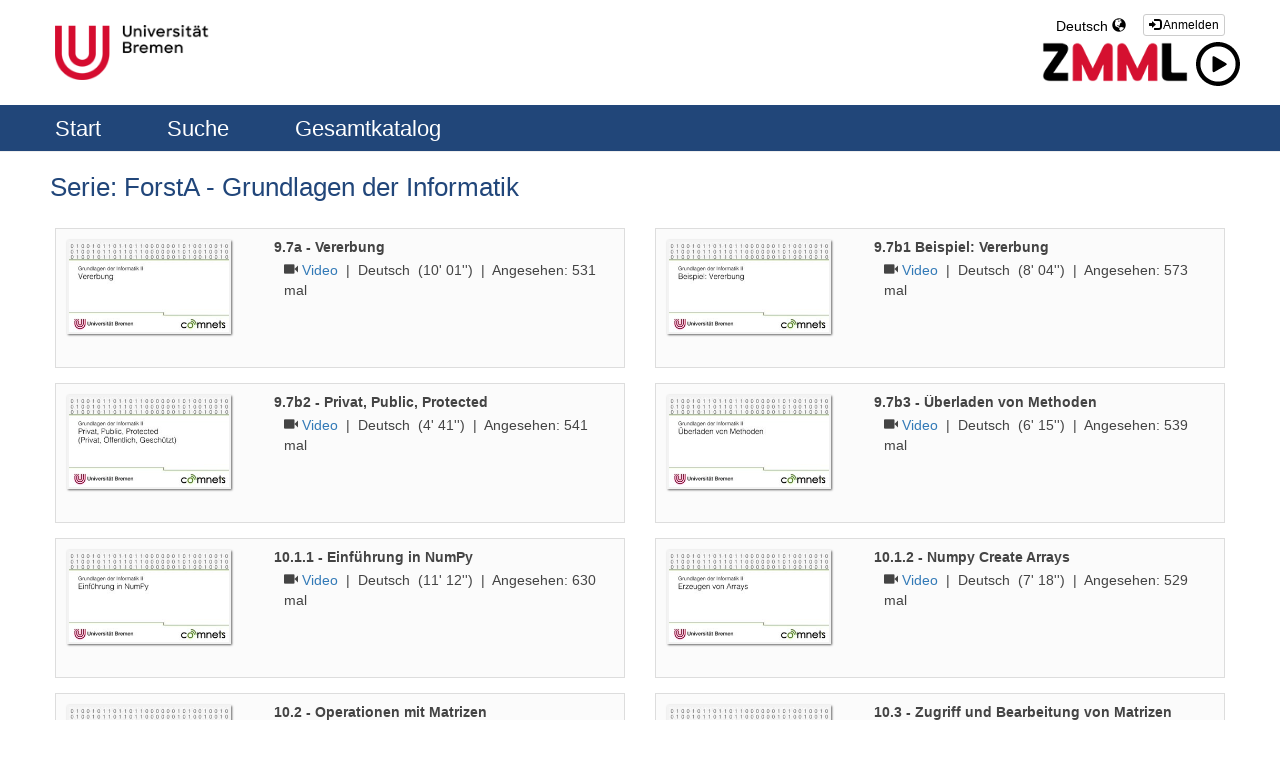

--- FILE ---
content_type: text/html; charset=UTF-8
request_url: https://ml.zmml.uni-bremen.de/series/5ad0a63ed42f1c1f048b456b?page=5
body_size: 5679
content:
<!doctype html>
<html class="" lang="en">
  <head>
          <meta name="viewport" content="initial-scale=1">
      <meta http-equiv="X-UA-Compatible" content="IE=edge,chrome=1">
      <!--[if lt IE 9]>
      <script src="http://html5shim.googlecode.com/svn/trunk/html5.js"></script>
      <![endif]-->
      <meta charset="UTF-8" />
      <meta name="title" content="ZMML-Videoportal" />
      <meta name="robots" content="index, follow" />
      <meta name="revisit-after" content="1 days" />
      <meta name="description" content="Videportal of Zentrum für Multimedia in der Lehre" />
      <meta name="language" content="de" />
      <meta name="Keywords" content="webtv, Tv, ZMML, University of Bremen, pumukit" />
        <title>ZMML-Videoportal - ForstA - Grundlagen der Informatik</title>

          <link href="/bundles/pumukitwebtv/css/bootstrap.min.css" type="text/css" rel="stylesheet" media="screen"/>
      <link href="/webtv/css/webtv.css" type="text/css" rel="stylesheet" media="screen"/>
    
          <script src="/bundles/pumukitwebtv/js/jquery.min.js" type="text/javascript"></script>
      <script src="/bundles/pumukitwebtv/js/bootstrap.min.js" type="text/javascript"></script>
    
          <link rel="icon" type="image/x-icon" href="/bundles/pumukitwebtv/images/favicon.ico" />
    
  </head>
  <body class="">
          <div class="container-fluid parallax">
        <!--HEADER-->
       <div class="row header visible-lg">
      <div class="header-content">
      <div class="col-sm-6">
        <div class="row">
          <div class="col-xs-12">
                      	<a href="https://www.uni-bremen.de">
    <picture>
        <source media="(min-width: 575px)" srcset="/bundles/pumukitwebtv/images/logo_ub.png">
        <source media="(min-width: 0px)" srcset="/bundles/pumukitwebtv/images/logo_ub_sm.png">
        <img src="/bundles/pumukitwebtv/images/logo_ub_sm.png" class="img-responsive ml_logo">
    </picture>
</a>                         </div>
        </div>
      </div>
      <div class="col-sm-6">
       <div class="row">
          <span class="pull-right" style="margin-top: 14px;">
            <div class="col-xs-12">
      <a href="https://ml.zmml.uni-bremen.de/auth" type="button" class="btn btn-xs btn-default" title="Log in">
      <span class="glyphicon glyphicon-log-in"></span> Anmelden    </a>
  </div>
          </span>
         <div class="language_select_wrapper">
  <div class="btn-group">
    <button type="button" class="btn btn-default dropdown-toggle" data-toggle="dropdown" aria-haspopup="true" aria-expanded="false">
      Deutsch <span class="glyphicon glyphicon-globe"></span>
    </button>
    <ul class="dropdown-menu">
              <li role="separator" class="divider"></li>
        <li><a href="/locale/de" > Deutsch </a></li>
              <li role="separator" class="divider"></li>
        <li><a href="/locale/en" > Englisch </a></li>
              <li role="separator" class="divider"></li>
    </ul>
  </div>
</div>
 
        </div>
        <div class="row"> 
            <div class="col-sm-6" style="float:right;";>
                <a href="https://www.zmml.uni-bremen.de">
                <img id="zmml_logo" alt="ZMML" src="/bundles/pumukitwebtv/images/webtv/zmml-logo-1z.png">
                <img id="zmml_video_logo" alt="ZMML" src="/bundles/pumukitwebtv/images/webtv/26025.svg">
                </a>
            </div>
        </div>
      </div>
      <div style="clear:both"></div>
    </div>
  </div>
<div class="row hidden-lg">
  <nav class="navbar navbar-default col-lg-3">
  <div class="navbar-header" >
    <div class="row mobile_header">
      <span class="navbar-brand">
        <a href="https://www.uni-bremen.de">
    <picture>
        <source media="(min-width: 575px)" srcset="/bundles/pumukitwebtv/images/logo_ub.png">
        <source media="(min-width: 0px)" srcset="/bundles/pumukitwebtv/images/logo_ub_sm.png">
        <img src="/bundles/pumukitwebtv/images/logo_ub_sm.png" class="img-responsive ml_logo">
    </picture>
</a>         </span>
      <span class="pull-right">         <span class="pull-right" style="margin:15px 2px">
          <div class="col-xs-12">
      <a href="https://ml.zmml.uni-bremen.de/auth" type="button" class="btn btn-xs btn-default" title="Log in">
      <span class="glyphicon glyphicon-log-in"></span> Anmelden    </a>
  </div>
        </span>
        <div class="language_select_wrapper">
  <div class="btn-group">
    <button type="button" class="btn btn-default dropdown-toggle" data-toggle="dropdown" aria-haspopup="true" aria-expanded="false">
      Deutsch <span class="glyphicon glyphicon-globe"></span>
    </button>
    <ul class="dropdown-menu">
              <li role="separator" class="divider"></li>
        <li><a href="/locale/de" > Deutsch </a></li>
              <li role="separator" class="divider"></li>
        <li><a href="/locale/en" > Englisch </a></li>
              <li role="separator" class="divider"></li>
    </ul>
  </div>
</div>

        <button type="button" class="navbar-toggle collapsed" data-toggle="collapse" data-target="#pumukit-navbar-collapse-1">
          <span class="sr-only">TOGGLE NAVIGATION</span>
          <span class="icon-bar"></span>
          <span class="icon-bar"></span>
          <span class="icon-bar"></span>
        </button>
        <button type="button" class="navbar-toggle collapsed" data-toggle="collapse" data-target="#pumukit-navbar-collapse-2">
          <span class="sr-only">TOGGLE SEARCH</span>
          <span class="glyphicon glyphicon-search"></span>
        </button>
      </span>
    </div>
    <div class="collapse navbar-collapse" id="pumukit-navbar-collapse-2">
      <!--//SEARCH BOX-->
<div class="search-box">
  <form class="input-group stylish-input-group" method="get" action="/searchmultimediaobjects">
    <label for="search-box" class="sr-only">Search</label>
    <input type="text" class="form-control" placeholder="Search..." name="search" id="search-box">
    <span class="input-group-addon">
      <label for="submit-button" class="sr-only">Submit</label>
      <button type="submit" id="submit-button" class="ml_submit_button">
        <span class="glyphicon glyphicon-search"></span>
      </button>
    </span>
  </form>
</div>
    </div>
  </div>
  <div class="row">
    <div class="collapse navbar-collapse" id="pumukit-navbar-collapse-1">
      
<div class="row widget slidebar" id="ml_head_nav">
  <ul>
    <!-- Principal -->

    <a href="/" >
        Start
    </a>

    <!-- Announces -->

      <!-- Search -->

    <a href="/searchmultimediaobjects" class="">
        Suche
    </a>


    <!-- Live Channels -->
    
    <!-- Mediateca -->
    <a href="/mediateca" class="">
        Gesamtkatalog
    </a>

    <!-- Videos by category -->
     </ul>
</div>

    </div><!--END navbar-collapse-->
  </div>
</nav>
</div>
        <!--NAVIGATION-->
       <div id="top_nav_bar" class="row breadcrumbs_color">
          <div class="breadcrumbs_wrapper" role="navigation">
          
<div class="row widget slidebar" id="ml_head_nav">
  <ul>
    <!-- Principal -->

    <a href="/" >
        Start
    </a>

    <!-- Announces -->

      <!-- Search -->

    <a href="/searchmultimediaobjects" class="">
        Suche
    </a>


    <!-- Live Channels -->
    
    <!-- Mediateca -->
    <a href="/mediateca" class="">
        Gesamtkatalog
    </a>

    <!-- Videos by category -->
     </ul>
</div>

          </div>
        </div>
          
        <div class="row row-body" style="border-top: 1px solid #eee;">
            
                          <div class="main-content-wrapper wrapper-center">
  <div class="row">
    <div class="col-xs-12">
      <h1 class="title-for-crumbs left-spacer">Serie: ForstA - Grundlagen der Informatik</h1>
<div class="cab_serial">
  </div>
    </div>
  </div>
  <div class="row">
    <div class="col-md-12">
      <div id="serial_header">
        
      </div>
    </div>
  </div>
  <div class="row">     
    <div class="col-xl-12 col-lg12 col-md-12 col-sm-11">
                                                  <div class="col-md-6 col-sm-6 col-xs-12">
            <a name="5cdaad58d42f1ce15a8b4568" ></a>
            
              
<div class="media mmobj_serie">
  <!-- PIC -->
 
<div class="row">
<div class="col-md-4 col-sm-12 series_thumb">

 <div class="media-left media-middle">
    <div class="thumbnailwrapper">
              <div class="thumbnail bodyMm">
          <a href="https://ml.zmml.uni-bremen.de/video/5cdaad58d42f1ce15a8b4568">
            <img src="/uploads/pic/series/5ad0a63ed42f1c1f048b456b/video/5cdaad58d42f1ce15a8b4568/190514140021.jpg" class="serial img-responsive thumbnailimg">
            <div class="thumbnailholder"></div>
          </a>
        </div>
          </div>
  </div>

</div>
<div class="col-md-8 sol-sm-12">
 
 <div class="media-body">
    <!-- TITLE & SUBTITLE -->
    <h4 class="media-heading">9.7a - Vererbung</h4>
    <h5 class="media-heading"><small></small></h5>

    <ul class="mmobj_objects">
      <!-- MATTERHORN -->
              <!-- TRACKS -->
                          <div>            <span class="glyphicon glyphicon-facetime-video" aria-hidden="true"></span>
                                                  <a href="https://ml.zmml.uni-bremen.de/video/5cdaad58d42f1ce15a8b4568?track_id=5cdaaff2d42f1c505c8b4567">Video</a>
            &nbsp;|&nbsp;&nbsp;<span class="language">Deutsch</span>
            &nbsp;(10&#039; 01&#039;&#039;)
            &nbsp;|&nbsp; Angesehen: <span class="numView">531</span>
            mal          </div>
                    <!-- MATERIAL -->
            <!-- LINK -->
          </ul>
    <!-- PERSONS ACT -->
      </div>
</div>

</div>
</div>

                                  </div>
                                <div class="col-md-6 col-sm-6 col-xs-12">
            <a name="5cdaae7dd42f1c2c5c8b4567" ></a>
            
              
<div class="media mmobj_serie">
  <!-- PIC -->
 
<div class="row">
<div class="col-md-4 col-sm-12 series_thumb">

 <div class="media-left media-middle">
    <div class="thumbnailwrapper">
              <div class="thumbnail bodyMm">
          <a href="https://ml.zmml.uni-bremen.de/video/5cdaae7dd42f1c2c5c8b4567">
            <img src="/uploads/pic/series/5ad0a63ed42f1c1f048b456b/video/5cdaae7dd42f1c2c5c8b4567/190514140556.jpg" class="serial img-responsive thumbnailimg">
            <div class="thumbnailholder"></div>
          </a>
        </div>
          </div>
  </div>

</div>
<div class="col-md-8 sol-sm-12">
 
 <div class="media-body">
    <!-- TITLE & SUBTITLE -->
    <h4 class="media-heading">9.7b1 Beispiel: Vererbung</h4>
    <h5 class="media-heading"><small></small></h5>

    <ul class="mmobj_objects">
      <!-- MATTERHORN -->
              <!-- TRACKS -->
                          <div>            <span class="glyphicon glyphicon-facetime-video" aria-hidden="true"></span>
                                                  <a href="https://ml.zmml.uni-bremen.de/video/5cdaae7dd42f1c2c5c8b4567?track_id=5cdab05fd42f1cd35c8b4567">Video</a>
            &nbsp;|&nbsp;&nbsp;<span class="language">Deutsch</span>
            &nbsp;(8&#039; 04&#039;&#039;)
            &nbsp;|&nbsp; Angesehen: <span class="numView">573</span>
            mal          </div>
                    <!-- MATERIAL -->
            <!-- LINK -->
          </ul>
    <!-- PERSONS ACT -->
      </div>
</div>

</div>
</div>

                                  </div>
                                <div class="col-md-6 col-sm-6 col-xs-12">
            <a name="5cdaafecd42f1c9d5c8b4568" ></a>
            
              
<div class="media mmobj_serie">
  <!-- PIC -->
 
<div class="row">
<div class="col-md-4 col-sm-12 series_thumb">

 <div class="media-left media-middle">
    <div class="thumbnailwrapper">
              <div class="thumbnail bodyMm">
          <a href="https://ml.zmml.uni-bremen.de/video/5cdaafecd42f1c9d5c8b4568">
            <img src="/uploads/pic/series/5ad0a63ed42f1c1f048b456b/video/5cdaafecd42f1c9d5c8b4568/190514141013.jpg" class="serial img-responsive thumbnailimg">
            <div class="thumbnailholder"></div>
          </a>
        </div>
          </div>
  </div>

</div>
<div class="col-md-8 sol-sm-12">
 
 <div class="media-body">
    <!-- TITLE & SUBTITLE -->
    <h4 class="media-heading">9.7b2 - Privat, Public, Protected</h4>
    <h5 class="media-heading"><small></small></h5>

    <ul class="mmobj_objects">
      <!-- MATTERHORN -->
              <!-- TRACKS -->
                          <div>            <span class="glyphicon glyphicon-facetime-video" aria-hidden="true"></span>
                                                  <a href="https://ml.zmml.uni-bremen.de/video/5cdaafecd42f1c9d5c8b4568?track_id=5cdab0d5d42f1c4a5d8b4567">Video</a>
            &nbsp;|&nbsp;&nbsp;<span class="language">Deutsch</span>
            &nbsp;(4&#039; 41&#039;&#039;)
            &nbsp;|&nbsp; Angesehen: <span class="numView">541</span>
            mal          </div>
                    <!-- MATERIAL -->
            <!-- LINK -->
          </ul>
    <!-- PERSONS ACT -->
      </div>
</div>

</div>
</div>

                                  </div>
                                <div class="col-md-6 col-sm-6 col-xs-12">
            <a name="5cdab064d42f1c9d5c8b456b" ></a>
            
              
<div class="media mmobj_serie">
  <!-- PIC -->
 
<div class="row">
<div class="col-md-4 col-sm-12 series_thumb">

 <div class="media-left media-middle">
    <div class="thumbnailwrapper">
              <div class="thumbnail bodyMm">
          <a href="https://ml.zmml.uni-bremen.de/video/5cdab064d42f1c9d5c8b456b">
            <img src="/uploads/pic/series/5ad0a63ed42f1c1f048b456b/video/5cdab064d42f1c9d5c8b456b/190514141232.jpg" class="serial img-responsive thumbnailimg">
            <div class="thumbnailholder"></div>
          </a>
        </div>
          </div>
  </div>

</div>
<div class="col-md-8 sol-sm-12">
 
 <div class="media-body">
    <!-- TITLE & SUBTITLE -->
    <h4 class="media-heading">9.7b3 - Überladen von Methoden</h4>
    <h5 class="media-heading"><small></small></h5>

    <ul class="mmobj_objects">
      <!-- MATTERHORN -->
              <!-- TRACKS -->
                          <div>            <span class="glyphicon glyphicon-facetime-video" aria-hidden="true"></span>
                                                  <a href="https://ml.zmml.uni-bremen.de/video/5cdab064d42f1c9d5c8b456b?track_id=5cdab1b4d42f1cea5d8b4567">Video</a>
            &nbsp;|&nbsp;&nbsp;<span class="language">Deutsch</span>
            &nbsp;(6&#039; 15&#039;&#039;)
            &nbsp;|&nbsp; Angesehen: <span class="numView">539</span>
            mal          </div>
                    <!-- MATERIAL -->
            <!-- LINK -->
          </ul>
    <!-- PERSONS ACT -->
      </div>
</div>

</div>
</div>

                                  </div>
                                <div class="col-md-6 col-sm-6 col-xs-12">
            <a name="5cece0ebd42f1c223d8b45be" ></a>
            
              
<div class="media mmobj_serie">
  <!-- PIC -->
 
<div class="row">
<div class="col-md-4 col-sm-12 series_thumb">

 <div class="media-left media-middle">
    <div class="thumbnailwrapper">
              <div class="thumbnail bodyMm">
          <a href="https://ml.zmml.uni-bremen.de/video/5cece0ebd42f1c223d8b45be">
            <img src="/uploads/pic/series/5ad0a63ed42f1c1f048b456b/video/5cece0ebd42f1c223d8b45be/19052892152.jpg" class="serial img-responsive thumbnailimg">
            <div class="thumbnailholder"></div>
          </a>
        </div>
          </div>
  </div>

</div>
<div class="col-md-8 sol-sm-12">
 
 <div class="media-body">
    <!-- TITLE & SUBTITLE -->
    <h4 class="media-heading">10.1.1 - Einführung in NumPy</h4>
    <h5 class="media-heading"><small></small></h5>

    <ul class="mmobj_objects">
      <!-- MATTERHORN -->
              <!-- TRACKS -->
                          <div>            <span class="glyphicon glyphicon-facetime-video" aria-hidden="true"></span>
                                                  <a href="https://ml.zmml.uni-bremen.de/video/5cece0ebd42f1c223d8b45be?track_id=5cece304d42f1c0e408b4567">Video</a>
            &nbsp;|&nbsp;&nbsp;<span class="language">Deutsch</span>
            &nbsp;(11&#039; 12&#039;&#039;)
            &nbsp;|&nbsp; Angesehen: <span class="numView">630</span>
            mal          </div>
                    <!-- MATERIAL -->
            <!-- LINK -->
          </ul>
    <!-- PERSONS ACT -->
      </div>
</div>

</div>
</div>

                                  </div>
                                <div class="col-md-6 col-sm-6 col-xs-12">
            <a name="5cece273d42f1c9b3d8b4598" ></a>
            
              
<div class="media mmobj_serie">
  <!-- PIC -->
 
<div class="row">
<div class="col-md-4 col-sm-12 series_thumb">

 <div class="media-left media-middle">
    <div class="thumbnailwrapper">
              <div class="thumbnail bodyMm">
          <a href="https://ml.zmml.uni-bremen.de/video/5cece273d42f1c9b3d8b4598">
            <img src="/uploads/pic/series/5ad0a63ed42f1c1f048b456b/video/5cece273d42f1c9b3d8b4598/19052892817.jpg" class="serial img-responsive thumbnailimg">
            <div class="thumbnailholder"></div>
          </a>
        </div>
          </div>
  </div>

</div>
<div class="col-md-8 sol-sm-12">
 
 <div class="media-body">
    <!-- TITLE & SUBTITLE -->
    <h4 class="media-heading">10.1.2 - Numpy Create Arrays</h4>
    <h5 class="media-heading"><small></small></h5>

    <ul class="mmobj_objects">
      <!-- MATTERHORN -->
              <!-- TRACKS -->
                          <div>            <span class="glyphicon glyphicon-facetime-video" aria-hidden="true"></span>
                                                  <a href="https://ml.zmml.uni-bremen.de/video/5cece273d42f1c9b3d8b4598?track_id=5cece4d7d42f1cf4408b4567">Video</a>
            &nbsp;|&nbsp;&nbsp;<span class="language">Deutsch</span>
            &nbsp;(7&#039; 18&#039;&#039;)
            &nbsp;|&nbsp; Angesehen: <span class="numView">529</span>
            mal          </div>
                    <!-- MATERIAL -->
            <!-- LINK -->
          </ul>
    <!-- PERSONS ACT -->
      </div>
</div>

</div>
</div>

                                  </div>
                                <div class="col-md-6 col-sm-6 col-xs-12">
            <a name="5cece33dd42f1c223d8b45c6" ></a>
            
              
<div class="media mmobj_serie">
  <!-- PIC -->
 
<div class="row">
<div class="col-md-4 col-sm-12 series_thumb">

 <div class="media-left media-middle">
    <div class="thumbnailwrapper">
              <div class="thumbnail bodyMm">
          <a href="https://ml.zmml.uni-bremen.de/video/5cece33dd42f1c223d8b45c6">
            <img src="/uploads/pic/series/5ad0a63ed42f1c1f048b456b/video/5cece33dd42f1c223d8b45c6/19052892928.jpg" class="serial img-responsive thumbnailimg">
            <div class="thumbnailholder"></div>
          </a>
        </div>
          </div>
  </div>

</div>
<div class="col-md-8 sol-sm-12">
 
 <div class="media-body">
    <!-- TITLE & SUBTITLE -->
    <h4 class="media-heading">10.2 - Operationen mit Matrizen</h4>
    <h5 class="media-heading"><small></small></h5>

    <ul class="mmobj_objects">
      <!-- MATTERHORN -->
              <!-- TRACKS -->
                          <div>            <span class="glyphicon glyphicon-facetime-video" aria-hidden="true"></span>
                                                  <a href="https://ml.zmml.uni-bremen.de/video/5cece33dd42f1c223d8b45c6?track_id=5cece4cdd42f1c2f418b4567">Video</a>
            &nbsp;|&nbsp;&nbsp;<span class="language">Deutsch</span>
            &nbsp;(10&#039; 25&#039;&#039;)
            &nbsp;|&nbsp; Angesehen: <span class="numView">542</span>
            mal          </div>
                    <!-- MATERIAL -->
            <!-- LINK -->
          </ul>
    <!-- PERSONS ACT -->
      </div>
</div>

</div>
</div>

                                  </div>
                                <div class="col-md-6 col-sm-6 col-xs-12">
            <a name="5cece501d42f1c33418b4569" ></a>
            
              
<div class="media mmobj_serie">
  <!-- PIC -->
 
<div class="row">
<div class="col-md-4 col-sm-12 series_thumb">

 <div class="media-left media-middle">
    <div class="thumbnailwrapper">
              <div class="thumbnail bodyMm">
          <a href="https://ml.zmml.uni-bremen.de/video/5cece501d42f1c33418b4569">
            <img src="/uploads/pic/series/5ad0a63ed42f1c1f048b456b/video/5cece501d42f1c33418b4569/19052893712.jpg" class="serial img-responsive thumbnailimg">
            <div class="thumbnailholder"></div>
          </a>
        </div>
          </div>
  </div>

</div>
<div class="col-md-8 sol-sm-12">
 
 <div class="media-body">
    <!-- TITLE & SUBTITLE -->
    <h4 class="media-heading">10.3 - Zugriff und Bearbeitung von Matrizen</h4>
    <h5 class="media-heading"><small></small></h5>

    <ul class="mmobj_objects">
      <!-- MATTERHORN -->
              <!-- TRACKS -->
                          <div>            <span class="glyphicon glyphicon-facetime-video" aria-hidden="true"></span>
                                                  <a href="https://ml.zmml.uni-bremen.de/video/5cece501d42f1c33418b4569?track_id=5cece67bd42f1cb0418b4567">Video</a>
            &nbsp;|&nbsp;&nbsp;<span class="language">Deutsch</span>
            &nbsp;(8&#039; 00&#039;&#039;)
            &nbsp;|&nbsp; Angesehen: <span class="numView">524</span>
            mal          </div>
                    <!-- MATERIAL -->
            <!-- LINK -->
          </ul>
    <!-- PERSONS ACT -->
      </div>
</div>

</div>
</div>

                                  </div>
                                <div class="col-md-6 col-sm-6 col-xs-12">
            <a name="5cece58ed42f1c65418b4568" ></a>
            
              
<div class="media mmobj_serie">
  <!-- PIC -->
 
<div class="row">
<div class="col-md-4 col-sm-12 series_thumb">

 <div class="media-left media-middle">
    <div class="thumbnailwrapper">
              <div class="thumbnail bodyMm">
          <a href="https://ml.zmml.uni-bremen.de/video/5cece58ed42f1c65418b4568">
            <img src="/uploads/pic/series/5ad0a63ed42f1c1f048b456b/video/5cece58ed42f1c65418b4568/19052894559.jpg" class="serial img-responsive thumbnailimg">
            <div class="thumbnailholder"></div>
          </a>
        </div>
          </div>
  </div>

</div>
<div class="col-md-8 sol-sm-12">
 
 <div class="media-body">
    <!-- TITLE & SUBTITLE -->
    <h4 class="media-heading">10.4.1 - Veränderung von Arrays</h4>
    <h5 class="media-heading"><small></small></h5>

    <ul class="mmobj_objects">
      <!-- MATTERHORN -->
              <!-- TRACKS -->
                          <div>            <span class="glyphicon glyphicon-facetime-video" aria-hidden="true"></span>
                                                  <a href="https://ml.zmml.uni-bremen.de/video/5cece58ed42f1c65418b4568?track_id=5ceceb62d42f1cd0428b4567">Video</a>
            &nbsp;|&nbsp;&nbsp;<span class="language">Deutsch</span>
            &nbsp;(13&#039; 51&#039;&#039;)
            &nbsp;|&nbsp; Angesehen: <span class="numView">497</span>
            mal          </div>
                    <!-- MATERIAL -->
            <!-- LINK -->
          </ul>
    <!-- PERSONS ACT -->
      </div>
</div>

</div>
</div>

                                  </div>
                                <div class="col-md-6 col-sm-6 col-xs-12">
            <a name="5cece6b7d42f1cef418b4567" ></a>
            
              
<div class="media mmobj_serie">
  <!-- PIC -->
 
<div class="row">
<div class="col-md-4 col-sm-12 series_thumb">

 <div class="media-left media-middle">
    <div class="thumbnailwrapper">
              <div class="thumbnail bodyMm">
          <a href="https://ml.zmml.uni-bremen.de/video/5cece6b7d42f1cef418b4567">
            <img src="/uploads/pic/series/5ad0a63ed42f1c1f048b456b/video/5cece6b7d42f1cef418b4567/19052894438.jpg" class="serial img-responsive thumbnailimg">
            <div class="thumbnailholder"></div>
          </a>
        </div>
          </div>
  </div>

</div>
<div class="col-md-8 sol-sm-12">
 
 <div class="media-body">
    <!-- TITLE & SUBTITLE -->
    <h4 class="media-heading"> 10.4.2 - Zusammenfügen von Matrizen</h4>
    <h5 class="media-heading"><small></small></h5>

    <ul class="mmobj_objects">
      <!-- MATTERHORN -->
              <!-- TRACKS -->
                          <div>            <span class="glyphicon glyphicon-facetime-video" aria-hidden="true"></span>
                                                  <a href="https://ml.zmml.uni-bremen.de/video/5cece6b7d42f1cef418b4567?track_id=5cecea85d42f1c92428b4567">Video</a>
            &nbsp;|&nbsp;&nbsp;<span class="language">Deutsch</span>
            &nbsp;(8&#039; 11&#039;&#039;)
            &nbsp;|&nbsp; Angesehen: <span class="numView">561</span>
            mal          </div>
                    <!-- MATERIAL -->
            <!-- LINK -->
          </ul>
    <!-- PERSONS ACT -->
      </div>
</div>

</div>
</div>

                                  </div>
                                <div class="col-md-6 col-sm-6 col-xs-12">
            <a name="5ced1338d42f1cc2438b456c" ></a>
            
              
<div class="media mmobj_serie">
  <!-- PIC -->
 
<div class="row">
<div class="col-md-4 col-sm-12 series_thumb">

 <div class="media-left media-middle">
    <div class="thumbnailwrapper">
              <div class="thumbnail bodyMm">
          <a href="https://ml.zmml.uni-bremen.de/video/5ced1338d42f1cc2438b456c">
            <img src="/uploads/pic/series/5ad0a63ed42f1c1f048b456b/video/5ced1338d42f1cc2438b456c/190528125453.jpg" class="serial img-responsive thumbnailimg">
            <div class="thumbnailholder"></div>
          </a>
        </div>
          </div>
  </div>

</div>
<div class="col-md-8 sol-sm-12">
 
 <div class="media-body">
    <!-- TITLE & SUBTITLE -->
    <h4 class="media-heading">10.5 - CSV-Dateien</h4>
    <h5 class="media-heading"><small></small></h5>

    <ul class="mmobj_objects">
      <!-- MATTERHORN -->
              <!-- TRACKS -->
                          <div>            <span class="glyphicon glyphicon-facetime-video" aria-hidden="true"></span>
                                                  <a href="https://ml.zmml.uni-bremen.de/video/5ced1338d42f1cc2438b456c?track_id=5ced14e3d42f1c1a448b4567">Video</a>
            &nbsp;|&nbsp;&nbsp;<span class="language">Deutsch</span>
            &nbsp;(8&#039; 15&#039;&#039;)
            &nbsp;|&nbsp; Angesehen: <span class="numView">566</span>
            mal          </div>
                    <!-- MATERIAL -->
            <!-- LINK -->
          </ul>
    <!-- PERSONS ACT -->
      </div>
</div>

</div>
</div>

                                  </div>
                                <div class="col-md-6 col-sm-6 col-xs-12">
            <a name="5ced13a9d42f1cc5438b4568" ></a>
            
              
<div class="media mmobj_serie">
  <!-- PIC -->
 
<div class="row">
<div class="col-md-4 col-sm-12 series_thumb">

 <div class="media-left media-middle">
    <div class="thumbnailwrapper">
              <div class="thumbnail bodyMm">
          <a href="https://ml.zmml.uni-bremen.de/video/5ced13a9d42f1cc5438b4568">
            <img src="/uploads/pic/series/5ad0a63ed42f1c1f048b456b/video/5ced13a9d42f1cc5438b4568/190528125634.jpg" class="serial img-responsive thumbnailimg">
            <div class="thumbnailholder"></div>
          </a>
        </div>
          </div>
  </div>

</div>
<div class="col-md-8 sol-sm-12">
 
 <div class="media-body">
    <!-- TITLE & SUBTITLE -->
    <h4 class="media-heading">10.6 -  Einführung in Matplotlib</h4>
    <h5 class="media-heading"><small></small></h5>

    <ul class="mmobj_objects">
      <!-- MATTERHORN -->
              <!-- TRACKS -->
                          <div>            <span class="glyphicon glyphicon-facetime-video" aria-hidden="true"></span>
                                                  <a href="https://ml.zmml.uni-bremen.de/video/5ced13a9d42f1cc5438b4568?track_id=5ced1502d42f1c8e448b4567">Video</a>
            &nbsp;|&nbsp;&nbsp;<span class="language">Deutsch</span>
            &nbsp;(5&#039; 06&#039;&#039;)
            &nbsp;|&nbsp; Angesehen: <span class="numView">602</span>
            mal          </div>
                    <!-- MATERIAL -->
            <!-- LINK -->
          </ul>
    <!-- PERSONS ACT -->
      </div>
</div>

</div>
</div>

                                  </div>
                                <div class="col-md-6 col-sm-6 col-xs-12">
            <a name="5ced143cd42f1cc5438b456b" ></a>
            
              
<div class="media mmobj_serie">
  <!-- PIC -->
 
<div class="row">
<div class="col-md-4 col-sm-12 series_thumb">

 <div class="media-left media-middle">
    <div class="thumbnailwrapper">
              <div class="thumbnail bodyMm">
          <a href="https://ml.zmml.uni-bremen.de/video/5ced143cd42f1cc5438b456b">
            <img src="/uploads/pic/series/5ad0a63ed42f1c1f048b456b/video/5ced143cd42f1cc5438b456b/190528130130.jpg" class="serial img-responsive thumbnailimg">
            <div class="thumbnailholder"></div>
          </a>
        </div>
          </div>
  </div>

</div>
<div class="col-md-8 sol-sm-12">
 
 <div class="media-body">
    <!-- TITLE & SUBTITLE -->
    <h4 class="media-heading">10.7 - Matplotlib: Abbildungen</h4>
    <h5 class="media-heading"><small></small></h5>

    <ul class="mmobj_objects">
      <!-- MATTERHORN -->
              <!-- TRACKS -->
                          <div>            <span class="glyphicon glyphicon-facetime-video" aria-hidden="true"></span>
                                                  <a href="https://ml.zmml.uni-bremen.de/video/5ced143cd42f1cc5438b456b?track_id=5ced16f6d42f1c11458b4567">Video</a>
            &nbsp;|&nbsp;&nbsp;<span class="language">Deutsch</span>
            &nbsp;(12&#039; 17&#039;&#039;)
            &nbsp;|&nbsp; Angesehen: <span class="numView">517</span>
            mal          </div>
                    <!-- MATERIAL -->
            <!-- LINK -->
          </ul>
    <!-- PERSONS ACT -->
      </div>
</div>

</div>
</div>

                                  </div>
                                <div class="col-md-6 col-sm-6 col-xs-12">
            <a name="5ced1534d42f1cab448b4567" ></a>
            
              
<div class="media mmobj_serie">
  <!-- PIC -->
 
<div class="row">
<div class="col-md-4 col-sm-12 series_thumb">

 <div class="media-left media-middle">
    <div class="thumbnailwrapper">
              <div class="thumbnail bodyMm">
          <a href="https://ml.zmml.uni-bremen.de/video/5ced1534d42f1cab448b4567">
            <img src="/uploads/pic/series/5ad0a63ed42f1c1f048b456b/video/5ced1534d42f1cab448b4567/190528130420.jpg" class="serial img-responsive thumbnailimg">
            <div class="thumbnailholder"></div>
          </a>
        </div>
          </div>
  </div>

</div>
<div class="col-md-8 sol-sm-12">
 
 <div class="media-body">
    <!-- TITLE & SUBTITLE -->
    <h4 class="media-heading">10.8 - Matplotlib: Funktionen</h4>
    <h5 class="media-heading"><small></small></h5>

    <ul class="mmobj_objects">
      <!-- MATTERHORN -->
              <!-- TRACKS -->
                          <div>            <span class="glyphicon glyphicon-facetime-video" aria-hidden="true"></span>
                                                  <a href="https://ml.zmml.uni-bremen.de/video/5ced1534d42f1cab448b4567?track_id=5ced17b1d42f1c97458b4567">Video</a>
            &nbsp;|&nbsp;&nbsp;<span class="language">Deutsch</span>
            &nbsp;(9&#039; 41&#039;&#039;)
            &nbsp;|&nbsp; Angesehen: <span class="numView">565</span>
            mal          </div>
                    <!-- MATERIAL -->
            <!-- LINK -->
          </ul>
    <!-- PERSONS ACT -->
      </div>
</div>

</div>
</div>

                                  </div>
                                <div class="col-md-6 col-sm-6 col-xs-12">
            <a name="5ced1668d42f1c82458b4568" ></a>
            
              
<div class="media mmobj_serie">
  <!-- PIC -->
 
<div class="row">
<div class="col-md-4 col-sm-12 series_thumb">

 <div class="media-left media-middle">
    <div class="thumbnailwrapper">
              <div class="thumbnail bodyMm">
          <a href="https://ml.zmml.uni-bremen.de/video/5ced1668d42f1c82458b4568">
            <img src="/uploads/pic/series/5ad0a63ed42f1c1f048b456b/video/5ced1668d42f1c82458b4568/190528131427.jpg" class="serial img-responsive thumbnailimg">
            <div class="thumbnailholder"></div>
          </a>
        </div>
          </div>
  </div>

</div>
<div class="col-md-8 sol-sm-12">
 
 <div class="media-body">
    <!-- TITLE & SUBTITLE -->
    <h4 class="media-heading">10.9 - Schöne Grafiken</h4>
    <h5 class="media-heading"><small></small></h5>

    <ul class="mmobj_objects">
      <!-- MATTERHORN -->
              <!-- TRACKS -->
                          <div>            <span class="glyphicon glyphicon-facetime-video" aria-hidden="true"></span>
                                                  <a href="https://ml.zmml.uni-bremen.de/video/5ced1668d42f1c82458b4568?track_id=5ced1a74d42f1c03478b4567">Video</a>
            &nbsp;|&nbsp;&nbsp;<span class="language">Deutsch</span>
            &nbsp;(14&#039; 06&#039;&#039;)
            &nbsp;|&nbsp; Angesehen: <span class="numView">568</span>
            mal          </div>
                    <!-- MATERIAL -->
            <!-- LINK -->
          </ul>
    <!-- PERSONS ACT -->
      </div>
</div>

</div>
</div>

                                  </div>
                                <div class="col-md-6 col-sm-6 col-xs-12">
            <a name="5ced179ad42f1cd9458b4567" ></a>
            
              
<div class="media mmobj_serie">
  <!-- PIC -->
 
<div class="row">
<div class="col-md-4 col-sm-12 series_thumb">

 <div class="media-left media-middle">
    <div class="thumbnailwrapper">
              <div class="thumbnail bodyMm">
          <a href="https://ml.zmml.uni-bremen.de/video/5ced179ad42f1cd9458b4567">
            <img src="/uploads/pic/series/5ad0a63ed42f1c1f048b456b/video/5ced179ad42f1cd9458b4567/190528131309.jpg" class="serial img-responsive thumbnailimg">
            <div class="thumbnailholder"></div>
          </a>
        </div>
          </div>
  </div>

</div>
<div class="col-md-8 sol-sm-12">
 
 <div class="media-body">
    <!-- TITLE & SUBTITLE -->
    <h4 class="media-heading">10.10 - Speichern</h4>
    <h5 class="media-heading"><small></small></h5>

    <ul class="mmobj_objects">
      <!-- MATTERHORN -->
              <!-- TRACKS -->
                          <div>            <span class="glyphicon glyphicon-facetime-video" aria-hidden="true"></span>
                                                  <a href="https://ml.zmml.uni-bremen.de/video/5ced179ad42f1cd9458b4567?track_id=5ced186fd42f1c39468b4567">Video</a>
            &nbsp;|&nbsp;&nbsp;<span class="language">Deutsch</span>
            &nbsp;(4&#039; 15&#039;&#039;)
            &nbsp;|&nbsp; Angesehen: <span class="numView">530</span>
            mal          </div>
                    <!-- MATERIAL -->
            <!-- LINK -->
          </ul>
    <!-- PERSONS ACT -->
      </div>
</div>

</div>
</div>

                                  </div>
                                <div class="col-md-6 col-sm-6 col-xs-12">
            <a name="5ced1820d42f1c6a468b4567" ></a>
            
              
<div class="media mmobj_serie">
  <!-- PIC -->
 
<div class="row">
<div class="col-md-4 col-sm-12 series_thumb">

 <div class="media-left media-middle">
    <div class="thumbnailwrapper">
              <div class="thumbnail bodyMm">
          <a href="https://ml.zmml.uni-bremen.de/video/5ced1820d42f1c6a468b4567">
            <img src="/uploads/pic/series/5ad0a63ed42f1c1f048b456b/video/5ced1820d42f1c6a468b4567/190528131523.jpg" class="serial img-responsive thumbnailimg">
            <div class="thumbnailholder"></div>
          </a>
        </div>
          </div>
  </div>

</div>
<div class="col-md-8 sol-sm-12">
 
 <div class="media-body">
    <!-- TITLE & SUBTITLE -->
    <h4 class="media-heading">10.11 - Alternative Variante</h4>
    <h5 class="media-heading"><small></small></h5>

    <ul class="mmobj_objects">
      <!-- MATTERHORN -->
              <!-- TRACKS -->
                          <div>            <span class="glyphicon glyphicon-facetime-video" aria-hidden="true"></span>
                                                  <a href="https://ml.zmml.uni-bremen.de/video/5ced1820d42f1c6a468b4567?track_id=5ced18ead42f1cde468b4567">Video</a>
            &nbsp;|&nbsp;&nbsp;<span class="language">Deutsch</span>
            &nbsp;(4&#039; 30&#039;&#039;)
            &nbsp;|&nbsp; Angesehen: <span class="numView">584</span>
            mal          </div>
                    <!-- MATERIAL -->
            <!-- LINK -->
          </ul>
    <!-- PERSONS ACT -->
      </div>
</div>

</div>
</div>

                                  </div>
                                <div class="col-md-6 col-sm-6 col-xs-12">
            <a name="5d075316d42f1cb93e8b46ab" ></a>
            
              
<div class="media mmobj_serie">
  <!-- PIC -->
 
<div class="row">
<div class="col-md-4 col-sm-12 series_thumb">

 <div class="media-left media-middle">
    <div class="thumbnailwrapper">
              <div class="thumbnail bodyMm">
          <a href="https://ml.zmml.uni-bremen.de/video/5d075316d42f1cb93e8b46ab">
            <img src="/uploads/pic/series/5ad0a63ed42f1c1f048b456b/video/5d075316d42f1cb93e8b46ab/190617104701.jpg" class="serial img-responsive thumbnailimg">
            <div class="thumbnailholder"></div>
          </a>
        </div>
          </div>
  </div>

</div>
<div class="col-md-8 sol-sm-12">
 
 <div class="media-body">
    <!-- TITLE & SUBTITLE -->
    <h4 class="media-heading">11.1 - Algorithmen und Flussdiagramme</h4>
    <h5 class="media-heading"><small></small></h5>

    <ul class="mmobj_objects">
      <!-- MATTERHORN -->
              <!-- TRACKS -->
                          <div>            <span class="glyphicon glyphicon-facetime-video" aria-hidden="true"></span>
                                                  <a href="https://ml.zmml.uni-bremen.de/video/5d075316d42f1cb93e8b46ab?track_id=5d0754efd42f1c8a428b4567">Video</a>
            &nbsp;|&nbsp;&nbsp;<span class="language">Deutsch</span>
            &nbsp;(9&#039; 37&#039;&#039;)
            &nbsp;|&nbsp; Angesehen: <span class="numView">540</span>
            mal          </div>
                    <!-- MATERIAL -->
            <!-- LINK -->
          </ul>
    <!-- PERSONS ACT -->
      </div>
</div>

</div>
</div>

                                  </div>
                                <div class="col-md-6 col-sm-6 col-xs-12">
            <a name="5d0753e8d42f1cd03d8b46ef" ></a>
            
              
<div class="media mmobj_serie">
  <!-- PIC -->
 
<div class="row">
<div class="col-md-4 col-sm-12 series_thumb">

 <div class="media-left media-middle">
    <div class="thumbnailwrapper">
              <div class="thumbnail bodyMm">
          <a href="https://ml.zmml.uni-bremen.de/video/5d0753e8d42f1cd03d8b46ef">
            <img src="/uploads/pic/series/5ad0a63ed42f1c1f048b456b/video/5d0753e8d42f1cd03d8b46ef/190617105334.jpg" class="serial img-responsive thumbnailimg">
            <div class="thumbnailholder"></div>
          </a>
        </div>
          </div>
  </div>

</div>
<div class="col-md-8 sol-sm-12">
 
 <div class="media-body">
    <!-- TITLE & SUBTITLE -->
    <h4 class="media-heading">11.2 - Insertion sort</h4>
    <h5 class="media-heading"><small></small></h5>

    <ul class="mmobj_objects">
      <!-- MATTERHORN -->
              <!-- TRACKS -->
                          <div>            <span class="glyphicon glyphicon-facetime-video" aria-hidden="true"></span>
                                                  <a href="https://ml.zmml.uni-bremen.de/video/5d0753e8d42f1cd03d8b46ef?track_id=5d075682d42f1c1e438b4567">Video</a>
            &nbsp;|&nbsp;&nbsp;<span class="language">Deutsch</span>
            &nbsp;(10&#039; 10&#039;&#039;)
            &nbsp;|&nbsp; Angesehen: <span class="numView">531</span>
            mal          </div>
                    <!-- MATERIAL -->
            <!-- LINK -->
          </ul>
    <!-- PERSONS ACT -->
      </div>
</div>

</div>
</div>

                                  </div>
                                <div class="col-md-6 col-sm-6 col-xs-12">
            <a name="5d0756d3d42f1c463f8b4674" ></a>
            
              
<div class="media mmobj_serie">
  <!-- PIC -->
 
<div class="row">
<div class="col-md-4 col-sm-12 series_thumb">

 <div class="media-left media-middle">
    <div class="thumbnailwrapper">
              <div class="thumbnail bodyMm">
          <a href="https://ml.zmml.uni-bremen.de/video/5d0756d3d42f1c463f8b4674">
            <img src="/uploads/pic/series/5ad0a63ed42f1c1f048b456b/video/5d0756d3d42f1c463f8b4674/190617110145.jpg" class="serial img-responsive thumbnailimg">
            <div class="thumbnailholder"></div>
          </a>
        </div>
          </div>
  </div>

</div>
<div class="col-md-8 sol-sm-12">
 
 <div class="media-body">
    <!-- TITLE & SUBTITLE -->
    <h4 class="media-heading">11.3 - Rekursive Funktionen</h4>
    <h5 class="media-heading"><small></small></h5>

    <ul class="mmobj_objects">
      <!-- MATTERHORN -->
              <!-- TRACKS -->
                          <div>            <span class="glyphicon glyphicon-facetime-video" aria-hidden="true"></span>
                                                  <a href="https://ml.zmml.uni-bremen.de/video/5d0756d3d42f1c463f8b4674?track_id=5d07584dd42f1cd2438b4567">Video</a>
            &nbsp;|&nbsp;&nbsp;<span class="language">Deutsch</span>
            &nbsp;(7&#039; 43&#039;&#039;)
            &nbsp;|&nbsp; Angesehen: <span class="numView">537</span>
            mal          </div>
                    <!-- MATERIAL -->
            <!-- LINK -->
          </ul>
    <!-- PERSONS ACT -->
      </div>
</div>

</div>
</div>

                                  </div>
          </div>
  </div>
    <div class="row">
          <div class="col-xs-12 text-center">
    <ul class="pagination"><li class="prev"><a href="/series/5ad0a63ed42f1c1f048b456b?page=4" rel="prev">&larr; Vorherige</a></li><li><a href="/series/5ad0a63ed42f1c1f048b456b?page=1">1</a></li><li><a href="/series/5ad0a63ed42f1c1f048b456b?page=2">2</a></li><li><a href="/series/5ad0a63ed42f1c1f048b456b?page=3">3</a></li><li><a href="/series/5ad0a63ed42f1c1f048b456b?page=4">4</a></li><li class="active"><span>5 <span class="sr-only">(current)</span></span></li><li><a href="/series/5ad0a63ed42f1c1f048b456b?page=6">6</a></li><li><a href="/series/5ad0a63ed42f1c1f048b456b?page=7">7</a></li><li class="next"><a href="/series/5ad0a63ed42f1c1f048b456b?page=6" rel="next">Nächste &rarr;</a></li></ul>
</div>
  </div>
    <div class="row">
    <div class="col-md-12">
      
    </div>
  </div>
  </div>
                  
        </div>
        <!--END MAIN BODY-->
        
        <!--PARTNERS-->
                                      
       <!--FOOTER-->
       
         <footer role="contentinfo">
  <div class="row footer-content">
        
 <div class="row" style="font-family: Helvetica,Arial,sans-serif;" > 
   <div class="col-md-3 col-sm-3 col-xs-12" style="margin-top: 35px;">
    
            <p style="font-size: 18px;">Kontakt</p>
            <p>
                <span style="line-height:1.8em;font-size: 14px;">
		Zentrum für Multimedia in der Lehre<br>
		Universität Bremen<br>
                Klagenfurter Strasse 3<br>
                28359 Bremen</span><br>
		Email: <a style="color: #fff" href="mailto:info@media.uni-bremen.de">info@media.uni-bremen.de</a>
	</p>
     </div>
     <div class="col-md-3 col-sm-3 col-xs-12" style="margin-top: 35px;">
             <p style="font-size: 18px;">Rechtliches</p>
             <p>
             <span style="line-height:1.8em;font-size:14px;">
                 <a href="https://www.uni-bremen.de/impressum.html" style="color: #fff;">Impressum</a><br>
                 <a href="https://www.uni-bremen.de/datenschutzerklaerung" style="color: #fff;">Datenschutz</a>
             </span>
             </p>
      </div>     
  </div>    

<div class="row" style="margin-top: 35px;">
 <p style="padding-left: 15px;font-size: 10px;">powered by</p>
</div>

 <div class="row" style="background-color: #fff;margin-top: 0px;">    
    <div class="col-md-3 col-sm-4 col-xs-12">  
         <p style="text-align:center; padding-top: 15px;">
             <a href="http://pumukit.org/">
                 <img style="" alt="Pumukit" src="/bundles/pumukitwebtv/images/webtv/pumukit_logo_100.png">
             </a>
         </p>
     </div>
     <div class="col-md-3 col-sm-4 col-xs-12">
         <p style="text-align:center; padding-top: 15px;">
             <a href="http://www.opencast.org/">
                 <img class="opencast_logo" alt="Opencast" src="/bundles/pumukitwebtv/images/webtv/opencast_logo_100.png">
             </a>
         </p>    
    </div>
 </div>

                

  </div>
</footer>
      
      </div>
      </body>
</html>
